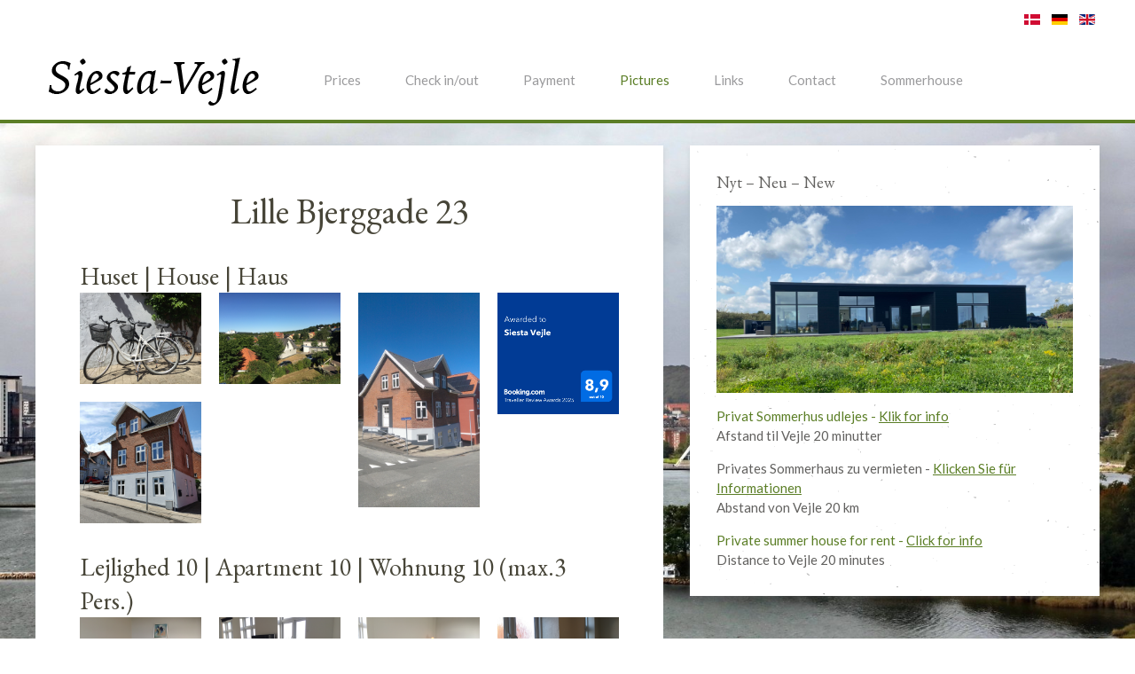

--- FILE ---
content_type: text/html; charset=utf-8
request_url: https://www.siesta-vejle.dk/en/pictures/lille-bjerggade-23
body_size: 4212
content:
<!DOCTYPE HTML>
<html lang="en-gb" dir="ltr"  data-config='{"twitter":0,"plusone":0,"facebook":0,"style":"organic"}'>

<head>
<meta charset="utf-8">
<meta http-equiv="X-UA-Compatible" content="IE=edge">
<meta name="viewport" content="width=device-width, initial-scale=1">
<base href="https://www.siesta-vejle.dk/en/pictures/lille-bjerggade-23" />
	<meta name="description" content="Vi udlejer røgfrie møblerede værelser og lejligheder i 3 nært beliggende huse, der alle ligger tæt i Vejles centrum, få minutter fra indkøb og Vejles gågade" />
	<title>Overnights stay in the centre of Vejle - Siesta-Vejle - Lille Bjerggade 23</title>
	<link href="https://www.siesta-vejle.dk/billeder/lille-bjerggade-23" rel="alternate" hreflang="da-DK" />
	<link href="https://www.siesta-vejle.dk/de/fotos/lille-bjerggade-23" rel="alternate" hreflang="de-DE" />
	<link href="https://www.siesta-vejle.dk/en/pictures/lille-bjerggade-23" rel="alternate" hreflang="en-GB" />
	<link href="/templates/yoo_monday/favicon.ico" rel="shortcut icon" type="image/vnd.microsoft.icon" />
	<link href="/plugins/system/jce/css/content.css?09ca197e79ac8370abd3dc3b3db352d6" rel="stylesheet" type="text/css" />
	<link href="/media/mod_languages/css/template.css?09ca197e79ac8370abd3dc3b3db352d6" rel="stylesheet" type="text/css" />
	<script src="/media/jui/js/jquery.min.js?09ca197e79ac8370abd3dc3b3db352d6" type="text/javascript"></script>
	<script src="/media/jui/js/jquery-noconflict.js?09ca197e79ac8370abd3dc3b3db352d6" type="text/javascript"></script>
	<script src="/media/jui/js/jquery-migrate.min.js?09ca197e79ac8370abd3dc3b3db352d6" type="text/javascript"></script>
	<script src="/media/jui/js/bootstrap.min.js?09ca197e79ac8370abd3dc3b3db352d6" type="text/javascript"></script>
	<script src="/media/widgetkit/uikit2-be657886.js" type="text/javascript"></script>
	<script src="/media/widgetkit/wk-scripts-2dd8c50e.js" type="text/javascript"></script>
	<script type="text/javascript">
GOOGLE_MAPS_API_KEY = "AIzaSyAhZe-G8-8506xC_93sTh3eszOuT9Z256E";
	</script>
	<link href="https://www.siesta-vejle.dk/billeder/lille-bjerggade-23" rel="alternate" hreflang="x-default" />

<link rel="apple-touch-icon-precomposed" href="/templates/yoo_monday/apple_touch_icon.png">
<link rel="stylesheet" href="/templates/yoo_monday/styles/organic/css/bootstrap.css">
<link rel="stylesheet" href="/templates/yoo_monday/styles/organic/css/theme.css">
<link rel="stylesheet" href="/templates/yoo_monday/css/custom.css">
<script src="/templates/yoo_monday/warp/vendor/uikit/js/uikit.js"></script>
<script src="/templates/yoo_monday/warp/vendor/uikit/js/components/autocomplete.js"></script>
<script src="/templates/yoo_monday/warp/vendor/uikit/js/components/search.js"></script>
<script src="/templates/yoo_monday/warp/vendor/uikit/js/components/tooltip.js"></script>
<script src="/templates/yoo_monday/warp/vendor/uikit/js/components/sticky.js"></script>
<script src="/templates/yoo_monday/warp/js/social.js"></script>
<script src="/templates/yoo_monday/js/theme.js"></script>
</head>

<body class="tm-sidebar-a-right tm-sidebars-1  tm-isblog">

        <div class="tm-toolbar uk-visible-large">
        <div class="uk-container uk-container-center uk-clearfix">

            
                        <div class="uk-float-right"><div class="uk-panel"><div class="mod-languages">

	<ul class="lang-inline" dir="ltr">
						<li>
			<a href="/da/billeder/lille-bjerggade-23">
												<img src="/media/mod_languages/images/da.gif" alt="Dansk (DK)" title="Dansk (DK)" />										</a>
			</li>
								<li>
			<a href="/de/fotos/lille-bjerggade-23">
												<img src="/media/mod_languages/images/de.gif" alt="Derman (DE)" title="Derman (DE)" />										</a>
			</li>
											<li class="lang-active">
			<a href="https://www.siesta-vejle.dk/en/pictures/lille-bjerggade-23">
												<img src="/media/mod_languages/images/en.gif" alt="English (UK)" title="English (UK)" />										</a>
			</li>
				</ul>

</div>
</div></div>
                    </div>
    </div>
    
        <div class="tm-navbar" data-uk-sticky="{media: 768}" >

        <div class="uk-navbar">
    <div class="tm-headerbar tm-headerbar-default uk-container uk-container-center uk-flex uk-flex-space-between">
        <div class="uk-flex uk-flex-middle">

                        <a class="tm-logo uk-visible-large" href="https://www.siesta-vejle.dk">
	<img src="/images/system/logo.png" alt="Siesta Vejle" /></a>
            
                        <a class="tm-logo-small uk-hidden-large" href="https://www.siesta-vejle.dk">
	<img src="/images/system/logo.png" alt="Siesta Vejle" /></a>
            
                        <nav class="uk-visible-large">
                <ul class="uk-navbar-nav uk-hidden-small">
<li><a href="/en/prices">Prices</a></li><li><a href="/en/check-in-out">Check in/out</a></li><li><a href="/en/payment">Payment</a></li><li class="uk-parent uk-active" data-uk-dropdown="{'preventflip':'y'}" aria-haspopup="true" aria-expanded="false"><a href="#">Pictures</a>
<div class="uk-dropdown uk-dropdown-navbar uk-dropdown-width-1"><div class="uk-grid uk-dropdown-grid"><div class="uk-width-1-1"><ul class="uk-nav uk-nav-navbar"><li><a href="/en/pictures/jagtvej-1">Jagtvej 1</a></li><li><a href="/en/pictures/lille-bjerggade-8">Lille Bjerggade 8</a></li><li class="uk-active"><a href="/en/pictures/lille-bjerggade-23">Lille Bjerggade 23</a></li><li><a href="/en/pictures/vejle">Vejle</a></li></ul></div></div></div></li><li><a href="/en/links">Links</a></li><li><a href="/en/contact">Contact</a></li><li><a href="/en/sommerhouse">Sommerhouse</a></li></ul>            </nav>
                    </div>
                            <div class="uk-flex uk-flex-middle uk-flex-right">
                                    </div>

                                    <a href="#offcanvas" class="uk-navbar-toggle uk-hidden-large" data-uk-offcanvas></a>
                                </div>
</div>

    </div>
    
    <div class="uk-container uk-container-center">

        
        
        
        
                <div id="tm-main" class="uk-grid" data-uk-grid-match data-uk-grid-margin>

                        <div class="tm-main uk-width-large-3-5 uk-flex-order-last">

                
                                <main id="tm-content" class="tm-content">

                    
                    <div id="system-message-container">
</div>


<article class="uk-article tm-article  tm-article-box  " >

	
	<div class="tm-article-container ">

        		<div class="uk-text-center uk-margin-large-bottom">

			
					    <h1 class="uk-article-title uk-margin-top-remove">
                                    Lille Bjerggade 23                            </h1>
			
			
			
		</div>
		
		
					
<h3>Huset | House | Haus<br />

<div id="wk-gridf8a" class="uk-grid-width-1-2 uk-grid-width-small-1-4 " data-uk-grid="{gutter: ' 20',controls: '#wk-f8a'}"  data-uk-scrollspy="{cls:'uk-animation-fade uk-invisible', target:'> div > .uk-panel', delay:300}">

    
    <div>
    
<div class="uk-panel uk-invisible">

    <div class="uk-panel-teaser">

        <figure class="uk-overlay uk-overlay-hover ">

            <img src="/images/lille_bjerggade_23/general/IMG_5350.jpg" class="uk-overlay-scale" alt="IMG 5350" width="3264" height="2448">
            
            
            
                                                                        <a class="uk-position-cover" href="/images/lille_bjerggade_23/general/IMG_5350.jpg" data-lightbox-type="image" data-uk-lightbox="{group:'.wk-1f8a'}" ></a>
                                                
        </figure>

    </div>

    
        
        
    
</div>
    </div>

        
    <div>
    
<div class="uk-panel uk-invisible">

    <div class="uk-panel-teaser">

        <figure class="uk-overlay uk-overlay-hover ">

            <img src="/images/lille_bjerggade_23/general/IMG_4113.JPG" class="uk-overlay-scale" alt="IMG 4113" width="3264" height="2448">
            
            
            
                                                                        <a class="uk-position-cover" href="/images/lille_bjerggade_23/general/IMG_4113.JPG" data-lightbox-type="image" data-uk-lightbox="{group:'.wk-1f8a'}" ></a>
                                                
        </figure>

    </div>

    
        
        
    
</div>
    </div>

        
    <div>
    
<div class="uk-panel uk-invisible">

    <div class="uk-panel-teaser">

        <figure class="uk-overlay uk-overlay-hover ">

            <img src="/images/lille_bjerggade_23/general/IMAG2069.jpg" class="uk-overlay-scale" alt="IMAG2069" width="1520" height="2688">
            
            
            
                                                                        <a class="uk-position-cover" href="/images/lille_bjerggade_23/general/IMAG2069.jpg" data-lightbox-type="image" data-uk-lightbox="{group:'.wk-1f8a'}" ></a>
                                                
        </figure>

    </div>

    
        
        
    
</div>
    </div>

        
    <div>
    
<div class="uk-panel uk-invisible">

    <div class="uk-panel-teaser">

        <figure class="uk-overlay uk-overlay-hover ">

            <img src="/images/lille_bjerggade_23/general/Digital-Award-TRA-2025.png" class="uk-overlay-scale" alt="Digital-Award-TRA-2025" width="1080" height="1080">
            
            
            
                                                                        <a class="uk-position-cover" href="/images/lille_bjerggade_23/general/Digital-Award-TRA-2025.png" data-lightbox-type="image" data-uk-lightbox="{group:'.wk-1f8a'}" ></a>
                                                
        </figure>

    </div>

    
        
        
    
</div>
    </div>

        
    <div>
    
<div class="uk-panel uk-invisible">

    <div class="uk-panel-teaser">

        <figure class="uk-overlay uk-overlay-hover ">

            <img src="/images/lille_bjerggade_23/general/20190726_125222_resized.jpg" class="uk-overlay-scale" alt="20190726 125222 resized" width="1512" height="1512">
            
            
            
                                                                        <a class="uk-position-cover" href="/images/lille_bjerggade_23/general/20190726_125222_resized.jpg" data-lightbox-type="image" data-uk-lightbox="{group:'.wk-1f8a'}" ></a>
                                                
        </figure>

    </div>

    
        
        
    
</div>
    </div>

    
</div>


<script>
(function($){

    // get the images of the gallery and replace it by a canvas of the same size to fix the problem with overlapping images on load.
    $('img[width][height]:not(.uk-overlay-panel)', $('#wk-gridf8a')).each(function() {

        var $img = $(this);

        if (this.width == 'auto' || this.height == 'auto' || !$img.is(':visible')) {
            return;
        }

        var $canvas = $('<canvas class="uk-responsive-width"></canvas>').attr({width:$img.attr('width'), height:$img.attr('height')}),
            img = new Image,
            release = function() {
                $canvas.remove();
                $img.css('display', '');
                release = function(){};
            };

        $img.css('display', 'none').after($canvas);

        $(img).on('load', function(){ release(); });
        setTimeout(function(){ release(); }, 1000);

        img.src = this.src;

    });

})(jQuery);
</script>
</h3>
<h3>Lejlighed 10 | Apartment 10 | Wohnung 10 (max.3 Pers.)<br />

<div id="wk-grid55f" class="uk-grid-width-1-2 uk-grid-width-small-1-4 " data-uk-grid="{gutter: ' 20',controls: '#wk-55f'}"  data-uk-scrollspy="{cls:'uk-animation-fade uk-invisible', target:'> div > .uk-panel', delay:300}">

    
    <div>
    
<div class="uk-panel uk-invisible">

    <div class="uk-panel-teaser">

        <figure class="uk-overlay uk-overlay-hover ">

            <img src="/images/lille_bjerggade_23/apartment1/IMG_4871.jpg" class="uk-overlay-scale" alt="IMG 4871" width="3264" height="2448">
            
            
            
                                                                        <a class="uk-position-cover" href="/images/lille_bjerggade_23/apartment1/IMG_4871.jpg" data-lightbox-type="image" data-uk-lightbox="{group:'.wk-155f'}" ></a>
                                                
        </figure>

    </div>

    
        
        
    
</div>
    </div>

        
    <div>
    
<div class="uk-panel uk-invisible">

    <div class="uk-panel-teaser">

        <figure class="uk-overlay uk-overlay-hover ">

            <img src="/images/lille_bjerggade_23/apartment1/IMG_4869.jpg" class="uk-overlay-scale" alt="IMG 4869" width="3264" height="2448">
            
            
            
                                                                        <a class="uk-position-cover" href="/images/lille_bjerggade_23/apartment1/IMG_4869.jpg" data-lightbox-type="image" data-uk-lightbox="{group:'.wk-155f'}" ></a>
                                                
        </figure>

    </div>

    
        
        
    
</div>
    </div>

        
    <div>
    
<div class="uk-panel uk-invisible">

    <div class="uk-panel-teaser">

        <figure class="uk-overlay uk-overlay-hover ">

            <img src="/images/lille_bjerggade_23/apartment1/IMG_4867.jpg" class="uk-overlay-scale" alt="IMG 4867" width="3264" height="2448">
            
            
            
                                                                        <a class="uk-position-cover" href="/images/lille_bjerggade_23/apartment1/IMG_4867.jpg" data-lightbox-type="image" data-uk-lightbox="{group:'.wk-155f'}" ></a>
                                                
        </figure>

    </div>

    
        
        
    
</div>
    </div>

        
    <div>
    
<div class="uk-panel uk-invisible">

    <div class="uk-panel-teaser">

        <figure class="uk-overlay uk-overlay-hover ">

            <img src="/images/lille_bjerggade_23/apartment1/IMG_4863.jpg" class="uk-overlay-scale" alt="IMG 4863" width="3264" height="2448">
            
            
            
                                                                        <a class="uk-position-cover" href="/images/lille_bjerggade_23/apartment1/IMG_4863.jpg" data-lightbox-type="image" data-uk-lightbox="{group:'.wk-155f'}" ></a>
                                                
        </figure>

    </div>

    
        
        
    
</div>
    </div>

        
    <div>
    
<div class="uk-panel uk-invisible">

    <div class="uk-panel-teaser">

        <figure class="uk-overlay uk-overlay-hover ">

            <img src="/images/lille_bjerggade_23/apartment1/IMG_4861.jpg" class="uk-overlay-scale" alt="IMG 4861" width="3264" height="2448">
            
            
            
                                                                        <a class="uk-position-cover" href="/images/lille_bjerggade_23/apartment1/IMG_4861.jpg" data-lightbox-type="image" data-uk-lightbox="{group:'.wk-155f'}" ></a>
                                                
        </figure>

    </div>

    
        
        
    
</div>
    </div>

        
    <div>
    
<div class="uk-panel uk-invisible">

    <div class="uk-panel-teaser">

        <figure class="uk-overlay uk-overlay-hover ">

            <img src="/images/lille_bjerggade_23/apartment1/IMG_4855.jpg" class="uk-overlay-scale" alt="IMG 4855" width="3264" height="2448">
            
            
            
                                                                        <a class="uk-position-cover" href="/images/lille_bjerggade_23/apartment1/IMG_4855.jpg" data-lightbox-type="image" data-uk-lightbox="{group:'.wk-155f'}" ></a>
                                                
        </figure>

    </div>

    
        
        
    
</div>
    </div>

        
    <div>
    
<div class="uk-panel uk-invisible">

    <div class="uk-panel-teaser">

        <figure class="uk-overlay uk-overlay-hover ">

            <img src="/images/lille_bjerggade_23/apartment1/IMG_4854.jpg" class="uk-overlay-scale" alt="IMG 4854" width="3264" height="2448">
            
            
            
                                                                        <a class="uk-position-cover" href="/images/lille_bjerggade_23/apartment1/IMG_4854.jpg" data-lightbox-type="image" data-uk-lightbox="{group:'.wk-155f'}" ></a>
                                                
        </figure>

    </div>

    
        
        
    
</div>
    </div>

        
    <div>
    
<div class="uk-panel uk-invisible">

    <div class="uk-panel-teaser">

        <figure class="uk-overlay uk-overlay-hover ">

            <img src="/images/lille_bjerggade_23/apartment1/IMG_4853.jpg" class="uk-overlay-scale" alt="IMG 4853" width="3264" height="2448">
            
            
            
                                                                        <a class="uk-position-cover" href="/images/lille_bjerggade_23/apartment1/IMG_4853.jpg" data-lightbox-type="image" data-uk-lightbox="{group:'.wk-155f'}" ></a>
                                                
        </figure>

    </div>

    
        
        
    
</div>
    </div>

        
    <div>
    
<div class="uk-panel uk-invisible">

    <div class="uk-panel-teaser">

        <figure class="uk-overlay uk-overlay-hover ">

            <img src="/images/lille_bjerggade_23/apartment1/IMG_4837.jpg" class="uk-overlay-scale" alt="IMG 4837" width="3264" height="2448">
            
            
            
                                                                        <a class="uk-position-cover" href="/images/lille_bjerggade_23/apartment1/IMG_4837.jpg" data-lightbox-type="image" data-uk-lightbox="{group:'.wk-155f'}" ></a>
                                                
        </figure>

    </div>

    
        
        
    
</div>
    </div>

        
    <div>
    
<div class="uk-panel uk-invisible">

    <div class="uk-panel-teaser">

        <figure class="uk-overlay uk-overlay-hover ">

            <img src="/images/lille_bjerggade_23/apartment1/IMG_4834.jpg" class="uk-overlay-scale" alt="IMG 4834" width="3264" height="2448">
            
            
            
                                                                        <a class="uk-position-cover" href="/images/lille_bjerggade_23/apartment1/IMG_4834.jpg" data-lightbox-type="image" data-uk-lightbox="{group:'.wk-155f'}" ></a>
                                                
        </figure>

    </div>

    
        
        
    
</div>
    </div>

        
    <div>
    
<div class="uk-panel uk-invisible">

    <div class="uk-panel-teaser">

        <figure class="uk-overlay uk-overlay-hover ">

            <img src="/images/lille_bjerggade_23/apartment1/IMG_4832.jpg" class="uk-overlay-scale" alt="IMG 4832" width="3264" height="2448">
            
            
            
                                                                        <a class="uk-position-cover" href="/images/lille_bjerggade_23/apartment1/IMG_4832.jpg" data-lightbox-type="image" data-uk-lightbox="{group:'.wk-155f'}" ></a>
                                                
        </figure>

    </div>

    
        
        
    
</div>
    </div>

        
    <div>
    
<div class="uk-panel uk-invisible">

    <div class="uk-panel-teaser">

        <figure class="uk-overlay uk-overlay-hover ">

            <img src="/images/lille_bjerggade_23/apartment1/IMG_4830.jpg" class="uk-overlay-scale" alt="IMG 4830" width="3264" height="2448">
            
            
            
                                                                        <a class="uk-position-cover" href="/images/lille_bjerggade_23/apartment1/IMG_4830.jpg" data-lightbox-type="image" data-uk-lightbox="{group:'.wk-155f'}" ></a>
                                                
        </figure>

    </div>

    
        
        
    
</div>
    </div>

        
    <div>
    
<div class="uk-panel uk-invisible">

    <div class="uk-panel-teaser">

        <figure class="uk-overlay uk-overlay-hover ">

            <img src="/images/lille_bjerggade_23/apartment1/IMG_4828.jpg" class="uk-overlay-scale" alt="IMG 4828" width="3264" height="2448">
            
            
            
                                                                        <a class="uk-position-cover" href="/images/lille_bjerggade_23/apartment1/IMG_4828.jpg" data-lightbox-type="image" data-uk-lightbox="{group:'.wk-155f'}" ></a>
                                                
        </figure>

    </div>

    
        
        
    
</div>
    </div>

        
    <div>
    
<div class="uk-panel uk-invisible">

    <div class="uk-panel-teaser">

        <figure class="uk-overlay uk-overlay-hover ">

            <img src="/images/lille_bjerggade_23/apartment1/IMG_4827.jpg" class="uk-overlay-scale" alt="IMG 4827" width="3264" height="2448">
            
            
            
                                                                        <a class="uk-position-cover" href="/images/lille_bjerggade_23/apartment1/IMG_4827.jpg" data-lightbox-type="image" data-uk-lightbox="{group:'.wk-155f'}" ></a>
                                                
        </figure>

    </div>

    
        
        
    
</div>
    </div>

        
    <div>
    
<div class="uk-panel uk-invisible">

    <div class="uk-panel-teaser">

        <figure class="uk-overlay uk-overlay-hover ">

            <img src="/images/lille_bjerggade_23/apartment1/IMG_3324.jpeg" class="uk-overlay-scale" alt="IMG 3324" width="5712" height="4284">
            
            
            
                                                                        <a class="uk-position-cover" href="/images/lille_bjerggade_23/apartment1/IMG_3324.jpeg" data-lightbox-type="image" data-uk-lightbox="{group:'.wk-155f'}" ></a>
                                                
        </figure>

    </div>

    
        
        
    
</div>
    </div>

        
    <div>
    
<div class="uk-panel uk-invisible">

    <div class="uk-panel-teaser">

        <figure class="uk-overlay uk-overlay-hover ">

            <img src="/images/lille_bjerggade_23/apartment1/IMG_3323.jpeg" class="uk-overlay-scale" alt="IMG 3323" width="5712" height="4284">
            
            
            
                                                                        <a class="uk-position-cover" href="/images/lille_bjerggade_23/apartment1/IMG_3323.jpeg" data-lightbox-type="image" data-uk-lightbox="{group:'.wk-155f'}" ></a>
                                                
        </figure>

    </div>

    
        
        
    
</div>
    </div>

        
    <div>
    
<div class="uk-panel uk-invisible">

    <div class="uk-panel-teaser">

        <figure class="uk-overlay uk-overlay-hover ">

            <img src="/images/lille_bjerggade_23/apartment1/IMG_3322.jpeg" class="uk-overlay-scale" alt="IMG 3322" width="5712" height="4284">
            
            
            
                                                                        <a class="uk-position-cover" href="/images/lille_bjerggade_23/apartment1/IMG_3322.jpeg" data-lightbox-type="image" data-uk-lightbox="{group:'.wk-155f'}" ></a>
                                                
        </figure>

    </div>

    
        
        
    
</div>
    </div>

    
</div>


<script>
(function($){

    // get the images of the gallery and replace it by a canvas of the same size to fix the problem with overlapping images on load.
    $('img[width][height]:not(.uk-overlay-panel)', $('#wk-grid55f')).each(function() {

        var $img = $(this);

        if (this.width == 'auto' || this.height == 'auto' || !$img.is(':visible')) {
            return;
        }

        var $canvas = $('<canvas class="uk-responsive-width"></canvas>').attr({width:$img.attr('width'), height:$img.attr('height')}),
            img = new Image,
            release = function() {
                $canvas.remove();
                $img.css('display', '');
                release = function(){};
            };

        $img.css('display', 'none').after($canvas);

        $(img).on('load', function(){ release(); });
        setTimeout(function(){ release(); }, 1000);

        img.src = this.src;

    });

})(jQuery);
</script>
</h3>
<h3>Lejlighed 11 | Apartment 11| Wohnung 11 (max.2 Pers.)<br />

<div id="wk-gridad6" class="uk-grid-width-1-2 uk-grid-width-small-1-4 " data-uk-grid="{gutter: ' 20',controls: '#wk-ad6'}"  data-uk-scrollspy="{cls:'uk-animation-fade uk-invisible', target:'> div > .uk-panel', delay:300}">

    
    <div>
    
<div class="uk-panel uk-invisible">

    <div class="uk-panel-teaser">

        <figure class="uk-overlay uk-overlay-hover ">

            <img src="/images/lille_bjerggade_23/apartment2/IMG_4113.JPG" class="uk-overlay-scale" alt="IMG 4113" width="3264" height="2448">
            
            
            
                                                                        <a class="uk-position-cover" href="/images/lille_bjerggade_23/apartment2/IMG_4113.JPG" data-lightbox-type="image" data-uk-lightbox="{group:'.wk-1ad6'}" ></a>
                                                
        </figure>

    </div>

    
        
        
    
</div>
    </div>

        
    <div>
    
<div class="uk-panel uk-invisible">

    <div class="uk-panel-teaser">

        <figure class="uk-overlay uk-overlay-hover ">

            <img src="/images/lille_bjerggade_23/apartment2/IMG_1972.jpeg" class="uk-overlay-scale" alt="IMG 1972" width="1280" height="960">
            
            
            
                                                                        <a class="uk-position-cover" href="/images/lille_bjerggade_23/apartment2/IMG_1972.jpeg" data-lightbox-type="image" data-uk-lightbox="{group:'.wk-1ad6'}" ></a>
                                                
        </figure>

    </div>

    
        
        
    
</div>
    </div>

        
    <div>
    
<div class="uk-panel uk-invisible">

    <div class="uk-panel-teaser">

        <figure class="uk-overlay uk-overlay-hover ">

            <img src="/images/lille_bjerggade_23/apartment2/IMG_1971.jpeg" class="uk-overlay-scale" alt="IMG 1971" width="1280" height="960">
            
            
            
                                                                        <a class="uk-position-cover" href="/images/lille_bjerggade_23/apartment2/IMG_1971.jpeg" data-lightbox-type="image" data-uk-lightbox="{group:'.wk-1ad6'}" ></a>
                                                
        </figure>

    </div>

    
        
        
    
</div>
    </div>

        
    <div>
    
<div class="uk-panel uk-invisible">

    <div class="uk-panel-teaser">

        <figure class="uk-overlay uk-overlay-hover ">

            <img src="/images/lille_bjerggade_23/apartment2/IMG_1970.jpeg" class="uk-overlay-scale" alt="IMG 1970" width="1280" height="960">
            
            
            
                                                                        <a class="uk-position-cover" href="/images/lille_bjerggade_23/apartment2/IMG_1970.jpeg" data-lightbox-type="image" data-uk-lightbox="{group:'.wk-1ad6'}" ></a>
                                                
        </figure>

    </div>

    
        
        
    
</div>
    </div>

        
    <div>
    
<div class="uk-panel uk-invisible">

    <div class="uk-panel-teaser">

        <figure class="uk-overlay uk-overlay-hover ">

            <img src="/images/lille_bjerggade_23/apartment2/IMG_1969.jpeg" class="uk-overlay-scale" alt="IMG 1969" width="1280" height="960">
            
            
            
                                                                        <a class="uk-position-cover" href="/images/lille_bjerggade_23/apartment2/IMG_1969.jpeg" data-lightbox-type="image" data-uk-lightbox="{group:'.wk-1ad6'}" ></a>
                                                
        </figure>

    </div>

    
        
        
    
</div>
    </div>

        
    <div>
    
<div class="uk-panel uk-invisible">

    <div class="uk-panel-teaser">

        <figure class="uk-overlay uk-overlay-hover ">

            <img src="/images/lille_bjerggade_23/apartment2/IMG_1968.jpeg" class="uk-overlay-scale" alt="IMG 1968" width="1280" height="960">
            
            
            
                                                                        <a class="uk-position-cover" href="/images/lille_bjerggade_23/apartment2/IMG_1968.jpeg" data-lightbox-type="image" data-uk-lightbox="{group:'.wk-1ad6'}" ></a>
                                                
        </figure>

    </div>

    
        
        
    
</div>
    </div>

        
    <div>
    
<div class="uk-panel uk-invisible">

    <div class="uk-panel-teaser">

        <figure class="uk-overlay uk-overlay-hover ">

            <img src="/images/lille_bjerggade_23/apartment2/IMG_1967.jpeg" class="uk-overlay-scale" alt="IMG 1967" width="1280" height="960">
            
            
            
                                                                        <a class="uk-position-cover" href="/images/lille_bjerggade_23/apartment2/IMG_1967.jpeg" data-lightbox-type="image" data-uk-lightbox="{group:'.wk-1ad6'}" ></a>
                                                
        </figure>

    </div>

    
        
        
    
</div>
    </div>

        
    <div>
    
<div class="uk-panel uk-invisible">

    <div class="uk-panel-teaser">

        <figure class="uk-overlay uk-overlay-hover ">

            <img src="/images/lille_bjerggade_23/apartment2/IMG_1966.jpeg" class="uk-overlay-scale" alt="IMG 1966" width="1280" height="960">
            
            
            
                                                                        <a class="uk-position-cover" href="/images/lille_bjerggade_23/apartment2/IMG_1966.jpeg" data-lightbox-type="image" data-uk-lightbox="{group:'.wk-1ad6'}" ></a>
                                                
        </figure>

    </div>

    
        
        
    
</div>
    </div>

        
    <div>
    
<div class="uk-panel uk-invisible">

    <div class="uk-panel-teaser">

        <figure class="uk-overlay uk-overlay-hover ">

            <img src="/images/lille_bjerggade_23/apartment2/IMG_1965.jpeg" class="uk-overlay-scale" alt="IMG 1965" width="1280" height="960">
            
            
            
                                                                        <a class="uk-position-cover" href="/images/lille_bjerggade_23/apartment2/IMG_1965.jpeg" data-lightbox-type="image" data-uk-lightbox="{group:'.wk-1ad6'}" ></a>
                                                
        </figure>

    </div>

    
        
        
    
</div>
    </div>

        
    <div>
    
<div class="uk-panel uk-invisible">

    <div class="uk-panel-teaser">

        <figure class="uk-overlay uk-overlay-hover ">

            <img src="/images/lille_bjerggade_23/apartment2/IMG_1964.jpeg" class="uk-overlay-scale" alt="IMG 1964" width="1280" height="960">
            
            
            
                                                                        <a class="uk-position-cover" href="/images/lille_bjerggade_23/apartment2/IMG_1964.jpeg" data-lightbox-type="image" data-uk-lightbox="{group:'.wk-1ad6'}" ></a>
                                                
        </figure>

    </div>

    
        
        
    
</div>
    </div>

        
    <div>
    
<div class="uk-panel uk-invisible">

    <div class="uk-panel-teaser">

        <figure class="uk-overlay uk-overlay-hover ">

            <img src="/images/lille_bjerggade_23/apartment2/IMG_1963.jpeg" class="uk-overlay-scale" alt="IMG 1963" width="1280" height="960">
            
            
            
                                                                        <a class="uk-position-cover" href="/images/lille_bjerggade_23/apartment2/IMG_1963.jpeg" data-lightbox-type="image" data-uk-lightbox="{group:'.wk-1ad6'}" ></a>
                                                
        </figure>

    </div>

    
        
        
    
</div>
    </div>

    
</div>


<script>
(function($){

    // get the images of the gallery and replace it by a canvas of the same size to fix the problem with overlapping images on load.
    $('img[width][height]:not(.uk-overlay-panel)', $('#wk-gridad6')).each(function() {

        var $img = $(this);

        if (this.width == 'auto' || this.height == 'auto' || !$img.is(':visible')) {
            return;
        }

        var $canvas = $('<canvas class="uk-responsive-width"></canvas>').attr({width:$img.attr('width'), height:$img.attr('height')}),
            img = new Image,
            release = function() {
                $canvas.remove();
                $img.css('display', '');
                release = function(){};
            };

        $img.css('display', 'none').after($canvas);

        $(img).on('load', function(){ release(); });
        setTimeout(function(){ release(); }, 1000);

        img.src = this.src;

    });

})(jQuery);
</script>
</h3>
<h3>Værelser | Rooms | Zimmer<br />

<div id="wk-gridef0" class="uk-grid-width-1-2 uk-grid-width-small-1-4 " data-uk-grid="{gutter: ' 20',controls: '#wk-ef0'}"  data-uk-scrollspy="{cls:'uk-animation-fade uk-invisible', target:'> div > .uk-panel', delay:300}">

    
    <div>
    
<div class="uk-panel uk-invisible">

    <div class="uk-panel-teaser">

        <figure class="uk-overlay uk-overlay-hover ">

            <img src="/images/lille_bjerggade_23/rooms/lille_bjerggade_23-019.JPG" class="uk-overlay-scale" alt="lille bjerggade 23-019" width="800" height="600">
            
            
            
                                                                        <a class="uk-position-cover" href="/images/lille_bjerggade_23/rooms/lille_bjerggade_23-019.JPG" data-lightbox-type="image" data-uk-lightbox="{group:'.wk-1ef0'}" ></a>
                                                
        </figure>

    </div>

    
        
        
    
</div>
    </div>

        
    <div>
    
<div class="uk-panel uk-invisible">

    <div class="uk-panel-teaser">

        <figure class="uk-overlay uk-overlay-hover ">

            <img src="/images/lille_bjerggade_23/rooms/lille_bjerggade_23-018.JPG" class="uk-overlay-scale" alt="lille bjerggade 23-018" width="800" height="600">
            
            
            
                                                                        <a class="uk-position-cover" href="/images/lille_bjerggade_23/rooms/lille_bjerggade_23-018.JPG" data-lightbox-type="image" data-uk-lightbox="{group:'.wk-1ef0'}" ></a>
                                                
        </figure>

    </div>

    
        
        
    
</div>
    </div>

        
    <div>
    
<div class="uk-panel uk-invisible">

    <div class="uk-panel-teaser">

        <figure class="uk-overlay uk-overlay-hover ">

            <img src="/images/lille_bjerggade_23/rooms/lille_bjerggade_23-017.JPG" class="uk-overlay-scale" alt="lille bjerggade 23-017" width="800" height="600">
            
            
            
                                                                        <a class="uk-position-cover" href="/images/lille_bjerggade_23/rooms/lille_bjerggade_23-017.JPG" data-lightbox-type="image" data-uk-lightbox="{group:'.wk-1ef0'}" ></a>
                                                
        </figure>

    </div>

    
        
        
    
</div>
    </div>

        
    <div>
    
<div class="uk-panel uk-invisible">

    <div class="uk-panel-teaser">

        <figure class="uk-overlay uk-overlay-hover ">

            <img src="/images/lille_bjerggade_23/rooms/IMG_4852.jpg" class="uk-overlay-scale" alt="IMG 4852" width="3264" height="2448">
            
            
            
                                                                        <a class="uk-position-cover" href="/images/lille_bjerggade_23/rooms/IMG_4852.jpg" data-lightbox-type="image" data-uk-lightbox="{group:'.wk-1ef0'}" ></a>
                                                
        </figure>

    </div>

    
        
        
    
</div>
    </div>

        
    <div>
    
<div class="uk-panel uk-invisible">

    <div class="uk-panel-teaser">

        <figure class="uk-overlay uk-overlay-hover ">

            <img src="/images/lille_bjerggade_23/rooms/IMG_4851.jpg" class="uk-overlay-scale" alt="IMG 4851" width="3264" height="2448">
            
            
            
                                                                        <a class="uk-position-cover" href="/images/lille_bjerggade_23/rooms/IMG_4851.jpg" data-lightbox-type="image" data-uk-lightbox="{group:'.wk-1ef0'}" ></a>
                                                
        </figure>

    </div>

    
        
        
    
</div>
    </div>

        
    <div>
    
<div class="uk-panel uk-invisible">

    <div class="uk-panel-teaser">

        <figure class="uk-overlay uk-overlay-hover ">

            <img src="/images/lille_bjerggade_23/rooms/IMG_1962.jpeg" class="uk-overlay-scale" alt="IMG 1962" width="1280" height="960">
            
            
            
                                                                        <a class="uk-position-cover" href="/images/lille_bjerggade_23/rooms/IMG_1962.jpeg" data-lightbox-type="image" data-uk-lightbox="{group:'.wk-1ef0'}" ></a>
                                                
        </figure>

    </div>

    
        
        
    
</div>
    </div>

        
    <div>
    
<div class="uk-panel uk-invisible">

    <div class="uk-panel-teaser">

        <figure class="uk-overlay uk-overlay-hover ">

            <img src="/images/lille_bjerggade_23/rooms/IMG_1961.jpeg" class="uk-overlay-scale" alt="IMG 1961" width="1280" height="960">
            
            
            
                                                                        <a class="uk-position-cover" href="/images/lille_bjerggade_23/rooms/IMG_1961.jpeg" data-lightbox-type="image" data-uk-lightbox="{group:'.wk-1ef0'}" ></a>
                                                
        </figure>

    </div>

    
        
        
    
</div>
    </div>

        
    <div>
    
<div class="uk-panel uk-invisible">

    <div class="uk-panel-teaser">

        <figure class="uk-overlay uk-overlay-hover ">

            <img src="/images/lille_bjerggade_23/rooms/IMG_1960.jpeg" class="uk-overlay-scale" alt="IMG 1960" width="1280" height="960">
            
            
            
                                                                        <a class="uk-position-cover" href="/images/lille_bjerggade_23/rooms/IMG_1960.jpeg" data-lightbox-type="image" data-uk-lightbox="{group:'.wk-1ef0'}" ></a>
                                                
        </figure>

    </div>

    
        
        
    
</div>
    </div>

        
    <div>
    
<div class="uk-panel uk-invisible">

    <div class="uk-panel-teaser">

        <figure class="uk-overlay uk-overlay-hover ">

            <img src="/images/lille_bjerggade_23/rooms/IMG_1959.jpeg" class="uk-overlay-scale" alt="IMG 1959" width="1280" height="960">
            
            
            
                                                                        <a class="uk-position-cover" href="/images/lille_bjerggade_23/rooms/IMG_1959.jpeg" data-lightbox-type="image" data-uk-lightbox="{group:'.wk-1ef0'}" ></a>
                                                
        </figure>

    </div>

    
        
        
    
</div>
    </div>

        
    <div>
    
<div class="uk-panel uk-invisible">

    <div class="uk-panel-teaser">

        <figure class="uk-overlay uk-overlay-hover ">

            <img src="/images/lille_bjerggade_23/rooms/IMG_1958.jpeg" class="uk-overlay-scale" alt="IMG 1958" width="1280" height="960">
            
            
            
                                                                        <a class="uk-position-cover" href="/images/lille_bjerggade_23/rooms/IMG_1958.jpeg" data-lightbox-type="image" data-uk-lightbox="{group:'.wk-1ef0'}" ></a>
                                                
        </figure>

    </div>

    
        
        
    
</div>
    </div>

        
    <div>
    
<div class="uk-panel uk-invisible">

    <div class="uk-panel-teaser">

        <figure class="uk-overlay uk-overlay-hover ">

            <img src="/images/lille_bjerggade_23/rooms/IMG_1957.jpeg" class="uk-overlay-scale" alt="IMG 1957" width="1280" height="960">
            
            
            
                                                                        <a class="uk-position-cover" href="/images/lille_bjerggade_23/rooms/IMG_1957.jpeg" data-lightbox-type="image" data-uk-lightbox="{group:'.wk-1ef0'}" ></a>
                                                
        </figure>

    </div>

    
        
        
    
</div>
    </div>

    
</div>


<script>
(function($){

    // get the images of the gallery and replace it by a canvas of the same size to fix the problem with overlapping images on load.
    $('img[width][height]:not(.uk-overlay-panel)', $('#wk-gridef0')).each(function() {

        var $img = $(this);

        if (this.width == 'auto' || this.height == 'auto' || !$img.is(':visible')) {
            return;
        }

        var $canvas = $('<canvas class="uk-responsive-width"></canvas>').attr({width:$img.attr('width'), height:$img.attr('height')}),
            img = new Image,
            release = function() {
                $canvas.remove();
                $img.css('display', '');
                release = function(){};
            };

        $img.css('display', 'none').after($canvas);

        $(img).on('load', function(){ release(); });
        setTimeout(function(){ release(); }, 1000);

        img.src = this.src;

    });

})(jQuery);
</script>
</h3> 		
		
		
		
		
		
		
	</div>

	
</article>

                </main>
                
                
            </div>
            
                                                            <aside class="tm-sidebar-a uk-width-large-2-5 uk-flex-order-last"><div class="uk-panel uk-panel-box"><h3 class="uk-panel-title">Nyt – Neu – New</h3>
	<p><img src="/images/sommerhaven/001.jpg" alt="001" width="768" height="404" /></p>
<p><a href="/da/sommerhus">Privat Sommerhus udlejes - <span style="text-decoration: underline;">Klik for info</span><br /></a>Afstand til Vejle 20 minutter</p>
<p>Privates Sommerhaus zu vermieten - <span class="HwtZe" lang="de"><span class="jCAhz ChMk0b"><span class="ryNqvb"><span style="text-decoration: underline;"><a href="/de/sommerhaus">Klicken Sie für Informationen</a></span><br /></span></span></span>Abstand von Vejle 20 km</p>
<p><a href="/en/sommerhouse">Private summer house for rent - <span style="text-decoration: underline;">C</span></a><span class="HwtZe" lang="en"><span class="jCAhz ChMk0b"><span class="ryNqvb"><span style="text-decoration: underline;"><a href="/en/sommerhouse">lick for info</a></span><br /></span></span></span>Distance to Vejle 20 minutes</p></div></aside>
                        
        </div>
        
        
        
        
                    <section id="tm-bottom-d" class="tm-bottom-d uk-grid" data-uk-grid-match="{target:'> div > .uk-panel'}" data-uk-grid-margin>
<div class="uk-width-1-1"><div class="uk-panel uk-panel-box">
	<p><a title="Tripadvisor" href="https://www.tripadvisor.dk/Hotel_Review-g226904-d3224472-Reviews-Siesta_Vejle-Vejle_South_Jutland_Jutland.html" target="_blank" rel="noopener noreferrer"><img style="float: right;" src="/images/system/tripadvisor-logo.jpg" alt="Tripadvisor " /></a></p>
<h4 style="text-align: center;">Lone &amp; Werner Frischknecht // +45 26649809 // +4551524373 // <a href="mailto:siesta-vejle@hotmail.com">siesta-vejle@hotmail.com </a></h4></div></div>
</section>
        
    </div>

    
    
    <footer id="tm-footer" class="tm-footer uk-position-relative ">

        <div class="uk-container uk-container-center">

            <div class="uk-flex uk-flex-middle uk-flex-space-between uk-text-center-small">

                <div class="tm-footer-left">
                                                        </div>

                                <a class="tm-totop-scroller" data-uk-smooth-scroll href="#"></a>
                
                <div class="tm-footer-right">
                    <div class="uk-panel">
	<div style="text-align: right;"><a href="http://www.moesborg.dk/" target="_blank" title="Moesborg NET-UP. No Cure, No Pay">Joomla website and support</a></div></div>                </div>

                
            </div>

        </div>

    </footer>
    
    
        <div id="offcanvas" class="uk-offcanvas">
        <div class="uk-offcanvas-bar uk-offcanvas-bar-flip"><div class="uk-panel"><div class="mod-languages">

	<ul class="lang-inline" dir="ltr">
						<li>
			<a href="/da/billeder/lille-bjerggade-23">
												<img src="/media/mod_languages/images/da.gif" alt="Dansk (DK)" title="Dansk (DK)" />										</a>
			</li>
								<li>
			<a href="/de/fotos/lille-bjerggade-23">
												<img src="/media/mod_languages/images/de.gif" alt="Derman (DE)" title="Derman (DE)" />										</a>
			</li>
											<li class="lang-active">
			<a href="https://www.siesta-vejle.dk/en/pictures/lille-bjerggade-23">
												<img src="/media/mod_languages/images/en.gif" alt="English (UK)" title="English (UK)" />										</a>
			</li>
				</ul>

</div>
</div>
<ul class="uk-nav uk-nav-offcanvas">
<li><a href="/en/prices">Prices</a></li><li><a href="/en/check-in-out">Check in/out</a></li><li><a href="/en/payment">Payment</a></li><li class="uk-parent uk-active"><a href="#">Pictures</a>
<ul class="uk-nav-sub"><li><a href="/en/pictures/jagtvej-1">Jagtvej 1</a></li><li><a href="/en/pictures/lille-bjerggade-8">Lille Bjerggade 8</a></li><li class="uk-active"><a href="/en/pictures/lille-bjerggade-23">Lille Bjerggade 23</a></li><li><a href="/en/pictures/vejle">Vejle</a></li></ul></li><li><a href="/en/links">Links</a></li><li><a href="/en/contact">Contact</a></li><li><a href="/en/sommerhouse">Sommerhouse</a></li></ul></div>
    </div>
    
</body>
</html>
